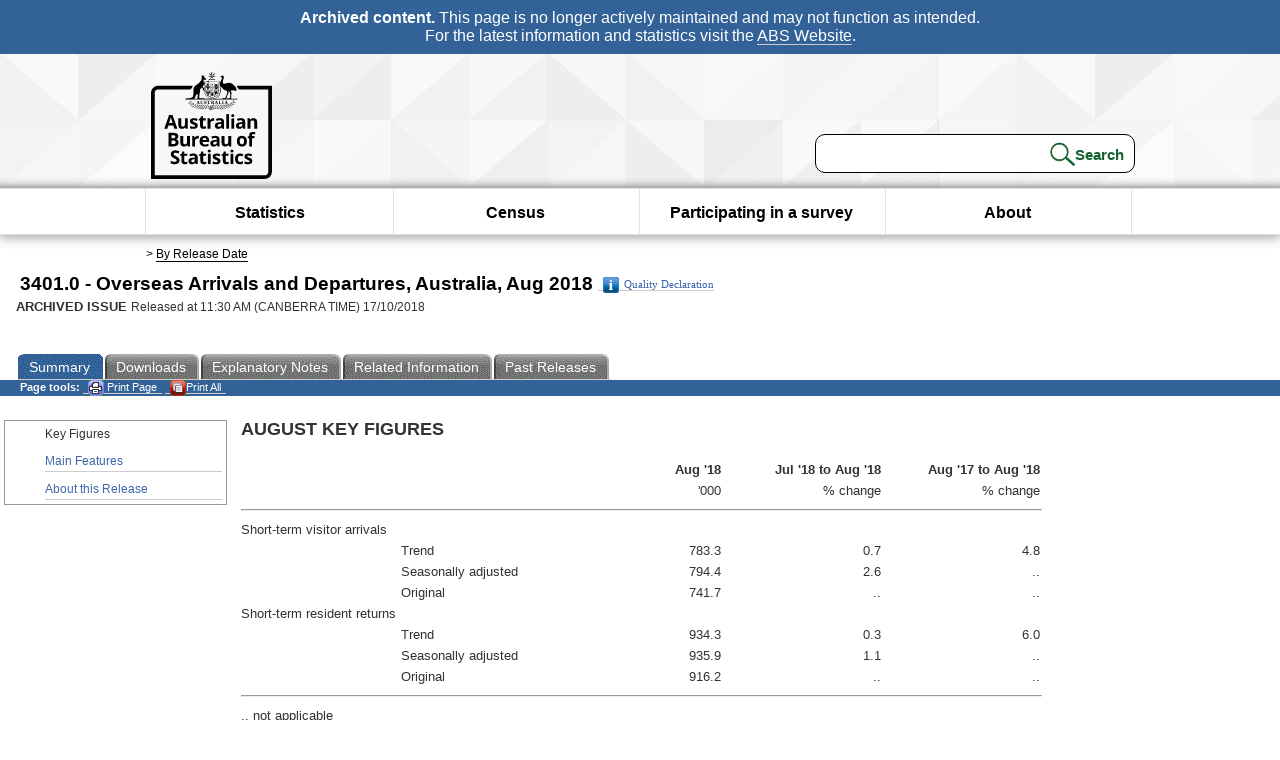

--- FILE ---
content_type: text/html; charset=ISO-8859-1
request_url: https://www.abs.gov.au/AUSSTATS/abs@.nsf/Lookup/3401.0Main+Features1Aug%202018?OpenDocument
body_size: 25234
content:
<!DOCTYPE html><html lang="en" dir="ltr">
<head>
<META NAME="DC.Date.issued" SCHEME="ISO8601" CONTENT="2018-10-17">
<META NAME="DC.Coverage.spatial" CONTENT="Australia">
<META NAME="DC.Title" CONTENT="Main Features - Key Figures">
<META NAME="DC.Language" SCHEME="RFC3066" CONTENT="en">
<META NAME="DC.Rights" CONTENT="© Commonwealth of Australia, 2018">
<META NAME="DC.Creator" SCHEME="GOLD" CONTENT="c=AU; o=Commonwealth of Australia; ou=Australian Bureau of Statistics">
<META NAME="DC.Publisher" SCHEME="GOLD" CONTENT="c=AU; o=Commonwealth of Australia; ou=Australian Bureau of Statistics">
<META NAME="DC.Description" CONTENT="This is a summary from publication Key Figures which contains key figures, key points and notes from the publication.">
<META NAME="DC.Subject" SCHEME="ABS Classifications" CONTENT="34. Migration"> 
<META NAME="DC.Type.category" CONTENT="document">
<META NAME="DC.Availability" CONTENT="corporate name:Australian Bureau of Statistics; address:PO Box 10 Belconnen ACT 2616; contact:National Information Referral Service; email:client.services@abs.gov.au; telephone:1300 135 070">
<META NAME="DC.Identifier" SCHEME="URI" CONTENT="%2fausstats%2fabs%40.nsf%2fviewredirector">
<META NAME="DC.Relation.IsPartOf" CONTENT="3401.0 / Aug 2018 / Overseas Arrivals and Departures, Australia / Key Figures / Summary">
<META NAME="DC.Audience.Mediator" CONTENT="mn">
<link rel="shortcut icon" href="/ausstats/wmdata.nsf/activeotherresource/favicon/$File/favicon.ico" type="image/x-icon" /><!--ABS@ Default-->
<meta name="google-site-verification" content="ez688oD764azEyk2KiQZuYy7VBpf008spYWHn5ikOdI" />
<meta name="viewport" content="width=device-width, initial-scale=1">
<meta http-equiv="X-UA-Compatible" content="IE=edge,chrome=1"> 

<meta name="abs.archive" content="true" />
<meta name="abs.content.state" content="Archived" />
<link rel="stylesheet" href="/ausstats/wmdata.nsf/stylesheetscurrent/abs_print_all_checktree.css/$File/abs_print_all_checktree.css" type="text/css" media="Screen"><link rel="stylesheet" href="/ausstats/wmdata.nsf/stylesheetscurrent/print_page.css/$File/print_page.css" type="text/css" media="print"><link rel="stylesheet" href="/ausstats/wmdata.nsf/stylesheetscurrent/zabs_map.css/$File/zabs_map.css" type="text/css" media="Screen"><link rel="stylesheet" href="/ausstats/wmdata.nsf/stylesheetscurrent/zabs_website.css/$File/zabs_website.css" type="text/css" media="screen"><link rel="stylesheet" href="/ausstats/wmdata.nsf/stylesheetscurrent/zMAP2013.css/$File/zMAP2013.css" type="text/css" media="Screen"><script src="/ausstats/wmdata.nsf/activejavascripts/z-jquery/$File/jquery.min.js" type="text/javascript"></script><script src="/ausstats/wmdata.nsf/activejavascripts/amenuScript/$File/amenuScript.js" type="text/javascript"></script><script src="/ausstats/wmdata.nsf/activejavascripts/abs_print_all_utils/$File/abs_print_all_utils.js" type="text/javascript"></script><script src="/ausstats/wmdata.nsf/activejavascripts/abs_print_all_setup/$File/abs_print_all_setup.js" type="text/javascript"></script><script src="/ausstats/wmdata.nsf/activejavascripts/abs_print_all_popup_manager/$File/abs_print_all_popup_manager.js" type="text/javascript"></script><script src="/ausstats/wmdata.nsf/activejavascripts/abs_print_all_checktree/$File/abs_print_all_checktree.js" type="text/javascript"></script><title>3401.0 -  Overseas Arrivals and Departures, Australia, Aug 2018</title></head>
<body text="#000000" bgcolor="#FFFFFF">
<!-- Start SkinPre -->
<!-- Environment watermark disabled -->
<!-- Archived watermark disabled --><script type="text/javascript" src="/ausstats/wmdata.nsf/activejavascripts/GoogleTagMgr/$File/GoogleTagMgr.js"></script>
<noscript><iframe src="https://www.googletagmanager.com/ns.html?id=GTM-WSG6NHM" height="0" width="0" style="display:none;visibility:hidden"></iframe></noscript>
<!-- Start Header-->
<div id="skipLink"><a href="#mainContent" title="Skip to main content"  class="skipLink">Skip to main content</a></div>
<!--[if lt IE 9]><div id="betaBanner">
<div class="betaLink"><p class="betaText"><span class="hidden">Disclaimer: </span>It looks like you're using an old version of Internet Explorer. For the best experience, please update your browser.</p></div>
</div><![endif]-->

<!--noindex-->
<div id="headerTopBanner" data-nosnippet><span><b>Archived content.</b> This page is no longer actively maintained and may not function as intended.<br>For the latest information and statistics visit the <a title="ABS Website" href="https://www.abs.gov.au">ABS Website</a>.</span></div>
<!--endnoindex-->
<div class="sitewrapper">
<div id="headerNew" role="banner" class="group">
<div id="headerWrapper">
<!--[if lt IE 9]>
<div id="ieLogo">
<![endif]-->
<div id="ABSlogo">
<a title="Australian Bureau of Statistics Home" href="https://www.abs.gov.au/"><img class="logo" src="/ausstats/wmdata.nsf/activeotherresource/ABS_Logo_333/$File/ABS_Logo_333.svg" alt="ABS logo"><span class="hidden">Australian Bureau of Statistics</span></a></div>
<!--[if lt IE 9]>
</div>
<![endif]-->
<!-- Start Search Bar -->
<div class="searchBar" ><form method="get" action="https://search.abs.gov.au/s/search.html" id="input" class="searchForm" name="searchForm" autocomplete="off" role="search">
<label for="query" class="searchLabel hidden">Search for:</label>
<input type="text" name="query" id="query"  size="40" onfocus="this.value = this.value == this.defaultValue? '' : this.value;" onblur="this.value = this.value || this.defaultValue;" />
<input type="hidden" name="collection" id="NScollection" value="abs-search">
<input type="hidden" name="form" id="NSformType" value="simple">
<input type="hidden" name="profile" id="NSprofile" value="_default">
<label for="query" class="searchLabel hidden">Submit search query:</label>
<input type="submit" value="Search" id="NSsubmit">
</form></div>
<!-- End Search Bar --><!-- End Header-->
</div><!-- end headerWrapper-->
</div><!--end header-->
<!-- Start Top Global Navigator-->
<!--[if lt IE 9]>
<div id="ieNav">
<![endif]-->
<div class="header">
	<div class="nav-head-container">
		
		<a class="mobile-nav" href="#open-menu">
			<div class="top"></div>
			<div class="middle"></div>
			<div class="bottom"></div>
			MENU
		</a>
		<!-- Global menu links -->
		<div class="top-nav">
			<div class="block-menu-block" role="navigation">
				<ul class="menu"><li><a href="https://www.abs.gov.au/statistics">Statistics</a></li>
<li><a href="https://www.abs.gov.au/census">Census</a></li>
<li><a href="https://www.abs.gov.au/participate-survey">Participating in a survey</a></li>
<li><a href="https://www.abs.gov.au/about">About</a></li></ul></div></div></div></div>
<!--[if lt IE 9]>
</div>
<![endif]-->
<!-- End Top Global Navigator-->
<div id="crumb"><span id=breadcrumb> &gt; <a href="/AUSSTATS/abs@.nsf/viewcontent?readform&view=ProductsbyReleaseDate&Action=expandview&num=1
" title="View by Release Date" >By Release Date</a></span></div><!-- Please note start tag-->
<!-- Please note there is something between this and the end tag below, please be careful when updating this document. Please click on Unhide button above to see the hidden text.-->
<!-- Please note end tag-->
<div id="mainContent" role="main" tabindex="-1">
<!-- End SkinPre --><!-- Start Title -->
<div id="printtitle">
<!--table cellspacing=0 cellpadding=0  width="100%"-->
<tr><td valign="top"><div id="titlemain">3401.0 -  Overseas Arrivals and Departures, Australia, Aug 2018&nbsp;<span style="font-size:65%;font-weight:normal;vertical-align:middle"><a href="/Ausstats/abs@.nsf/0/7F93740A0DD797FBCA258347000E4319?OpenDocument"><img Class=img-tag src=/AusStats/wmdata.nsf/activeimages/qualityicon/$File/qualityicon.gif>Quality Declaration</a>&nbsp;</span></div>
<div id="Release"><span class="status">ARCHIVED ISSUE </span>Released at 11:30 AM (CANBERRA TIME) 17/10/2018&nbsp;&nbsp;<span class="red">&nbsp;</span></div></td>
<!--/table-->
</div>
<!-- End Title -->
  
 <table width="100%"  cellspacing=0 cellpadding=0><tr><td><div id=tabsJ><ul><li id="current"><a><span>Summary</span></a></li><li><a href = "/AUSSTATS/abs@.nsf/DetailsPage/3401.0Aug%202018?OpenDocument"><span>Downloads</span></a></li><li><a href = "/AUSSTATS/abs@.nsf/Lookup/3401.0Explanatory%20Notes1Aug%202018?OpenDocument"><span>Explanatory&nbsp;Notes</span></a></li><li>
<a href = "/ausstats/abs@.nsf/second+level+view?ReadForm&prodno=3401.0&viewtitle=Overseas%20Arrivals%20and%20Departures,%20Australia~Aug%202018~Previous~17/10/2018&&tabname=Related%20Products&prodno=3401.0&issue=Aug%202018&num=&view=&"><span>Related&nbsp;Information</span></a></li><li><a href = "/AUSSTATS/abs@.nsf/second+level+view?ReadForm&prodno=3401.0&viewtitle=Overseas%20Arrivals%20and%20Departures,%20Australia~Aug%202018~Previous~17/10/2018&&tabname=Past%20Future%20Issues&prodno=3401.0&issue=Aug%202018&num=&view=&"><span>Past&nbsp;Releases</span></a></li>    </ul></div></td></tr></table> 
<table cellspacing=0 cellpadding=0 width="100%">
<tr><td width="100%" colspan="3" id="subtabnav" valign="top">
    <span id="options"><strong>&nbsp;&nbsp;&nbsp;Page tools:</strong>
<script type="text/javascript" src="/AusStats/wmdata.nsf/activeJavaScripts/print_page/$File/print_page.js"></script>
<noscript>
<style type="text/css">
.mffeedback,#pjs
{
display :none;
}
</style>
</noscript>
<span id=pjs><span >
<a href="#" onClick='javascript:clickheretoprint();'>
<img Class="centertext" src="/AUSSTATS/wmdata.nsf/activeimages/printpage/$File/printpage.gif" alt="Print"> Print&nbsp;Page</a>
</span></span><noscript><span class=red>Enable Javascript to Print Pages</span></noscript><span id=pjs><span id="printFullProduct"><a href="#" onclick="TogglePopupPanel()"  title="Print All"><img Class="centertxt" src="/AusStats/wmdata.nsf/activeimages/printall/$File/printall.gif" alt="Print all pages in this product">Print All</a></span></span>
</span> 
</td></tr>
<tr>
<td id="leftbody" valign="top" >
<ul>
 <li id="leftact">Key Figures</li> <li><a href='https://www.abs.gov.au/ausstats/abs@.nsf/Previousproducts/3401.0Main%20Features3Aug%202018?opendocument&tabname=Summary&prodno=3401.0&issue=Aug%202018&num=&view='>Main Features</a></li> <li><a href='https://www.abs.gov.au/ausstats/abs@.nsf/Previousproducts/3401.0Main%20Features9999Aug%202018?opendocument&tabname=Summary&prodno=3401.0&issue=Aug%202018&num=&view='>About this Release</a></li> 
</ul>
  
</td>
<td id="mainpane" valign="top"><div id="printcontent">


<p><b><font size="4">AUGUST KEY FIGURES</font></b>
<p>
<table width="100%" border="0" cellspacing="0" cellpadding="0">
<tr valign="top"><td width="20%" valign="middle"><img width="1" height="1" src="/icons/ecblank.gif" border="0" alt=""></td><td width="20%" valign="middle"><img width="1" height="1" src="/icons/ecblank.gif" border="0" alt=""></td><td class="TableTextBold" width="20%" valign="middle"><div align="right"><b><font size="2">Aug '18</font></b></div></td><td class="TableTextBold" width="20%" valign="middle"><div align="right"><b><font size="2">Jul '18 to Aug '18</font></b></div></td><td class="TableTextBold" width="20%" valign="middle"><div align="right"><b><font size="2">Aug '17 to Aug '18</font></b></div></td></tr>

<tr valign="top"><td width="20%" valign="middle"><img width="1" height="1" src="/icons/ecblank.gif" border="0" alt=""></td><td width="20%" valign="middle"><img width="1" height="1" src="/icons/ecblank.gif" border="0" alt=""></td><td class="TableText" width="20%" valign="middle"><div align="right"><font size="2">'000</font></div></td><td class="TableText" width="20%" valign="middle"><div align="right"><font size="2">% change</font></div></td><td class="TableText" width="20%" valign="middle"><div align="right"><font size="2">% change</font></div></td></tr>

<tr valign="top"><td class="TableText" width="100%" colspan="5" valign="middle"><hr width="100%" size="2" align="left"></td></tr>

<tr valign="top"><td class="TableText" width="39%" colspan="2" valign="middle"><font size="2">Short-term visitor arrivals </font></td><td width="20%" valign="middle"><img width="1" height="1" src="/icons/ecblank.gif" border="0" alt=""></td><td width="20%" valign="middle"><img width="1" height="1" src="/icons/ecblank.gif" border="0" alt=""></td><td width="20%" valign="middle"><img width="1" height="1" src="/icons/ecblank.gif" border="0" alt=""></td></tr>

<tr valign="top"><td width="20%" valign="middle"><img width="1" height="1" src="/icons/ecblank.gif" border="0" alt=""></td><td class="TableText" width="20%" valign="middle"><font size="2">Trend </font></td><td class="TableText" width="20%" valign="middle"><div align="right"><font size="2">783.3</font></div></td><td class="TableText" width="20%" valign="middle"><div align="right"><font size="2">0.7</font></div></td><td class="TableText" width="20%" valign="middle"><div align="right"><font size="2">4.8</font></div></td></tr>

<tr valign="top"><td width="20%" valign="middle"><img width="1" height="1" src="/icons/ecblank.gif" border="0" alt=""></td><td class="TableText" width="20%" valign="middle"><font size="2">Seasonally adjusted </font></td><td class="TableText" width="20%" valign="middle"><div align="right"><font size="2">794.4</font></div></td><td class="TableText" width="20%" valign="middle"><div align="right"><font size="2">2.6</font></div></td><td class="TableText" width="20%" valign="middle"><div align="right"><font size="2">..</font></div></td></tr>

<tr valign="top"><td width="20%" valign="middle"><img width="1" height="1" src="/icons/ecblank.gif" border="0" alt=""></td><td class="TableText" width="20%" valign="middle"><font size="2">Original </font></td><td class="TableText" width="20%" valign="middle"><div align="right"><font size="2">741.7</font></div></td><td class="TableText" width="20%" valign="middle"><div align="right"><font size="2">..</font></div></td><td class="TableText" width="20%" valign="middle"><div align="right"><font size="2">..</font></div></td></tr>

<tr valign="top"><td class="TableText" width="39%" colspan="2" valign="middle"><font size="2">Short-term resid</font><font size="2">ent </font><font size="2">returns</font><font size="2"> </font></td><td width="20%" valign="middle"><img width="1" height="1" src="/icons/ecblank.gif" border="0" alt=""></td><td width="20%" valign="middle"><img width="1" height="1" src="/icons/ecblank.gif" border="0" alt=""></td><td width="20%" valign="middle"><img width="1" height="1" src="/icons/ecblank.gif" border="0" alt=""></td></tr>

<tr valign="top"><td width="20%" valign="middle"><img width="1" height="1" src="/icons/ecblank.gif" border="0" alt=""></td><td class="TableText" width="20%" valign="middle"><font size="2">Trend </font></td><td class="TableText" width="20%" valign="middle"><div align="right"><font size="2">934.3</font></div></td><td class="TableText" width="20%" valign="middle"><div align="right"><font size="2">0.3</font></div></td><td class="TableText" width="20%" valign="middle"><div align="right"><font size="2">6.0</font></div></td></tr>

<tr valign="top"><td width="20%" valign="middle"><img width="1" height="1" src="/icons/ecblank.gif" border="0" alt=""></td><td class="TableText" width="20%" valign="middle"><font size="2">Seasonally adjusted </font></td><td class="TableText" width="20%" valign="middle"><div align="right"><font size="2">935.9</font></div></td><td class="TableText" width="20%" valign="middle"><div align="right"><font size="2">1.1</font></div></td><td class="TableText" width="20%" valign="middle"><div align="right"><font size="2">..</font></div></td></tr>

<tr valign="top"><td width="20%" valign="middle"><img width="1" height="1" src="/icons/ecblank.gif" border="0" alt=""></td><td class="TableText" width="20%" valign="middle"><font size="2">Original </font></td><td class="TableText" width="20%" valign="middle"><div align="right"><font size="2">916.2</font></div></td><td class="TableText" width="20%" valign="middle"><div align="right"><font size="2">..</font></div></td><td class="TableText" width="20%" valign="middle"><div align="right"><font size="2">..</font></div></td></tr>

<tr valign="top"><td class="TableText" width="100%" colspan="5" valign="middle"><hr width="100%" size="2" align="left"></td></tr>

<tr valign="top"><td class="TableText" width="100%" colspan="5" valign="middle"><font size="2">.. not applicable</font></td></tr>
</table>
<br>
 <font size="4"> </font><br>
<br>

<table width="100%" border="0" cellspacing="0" cellpadding="0">
<tr valign="top"><td width="50%"><div align="center"><b>Visitor arrivals, </b>Short-term<br>
<img src="/ausstats/abs@.nsf/0/b6b3809044440c91ca258347000e42da/Body/0.15BC!OpenElement&amp;FieldElemFormat=gif" width="283" height="321" alt="Visitor arrivals, Short-term"></div><br>
</td><td width="50%"><div align="center"><b>Resident returns, </b>Short-term<br>
<img src="/ausstats/abs@.nsf/0/b6b3809044440c91ca258347000e42da/Body/0.260A!OpenElement&amp;FieldElemFormat=gif" width="283" height="321" alt="Resident returns, Short-term"><br>
</div><br>
</td></tr>
</table>
<b><font size="4">AUGUST KEY POINTS</font></b> <br>
 <br>
<b>SHORT-TERM VISITOR ARRIVALS TO AUSTRALIA</b><br>
 
<ul>
<li type="square"><b>Trend estimates</b>: Short-term visitor arrivals during August 2018 (783,300 movements) increased 0.7% when compared with July 2018 (777,800 movements). This followed monthly increases of 0.6% for June and 0.7% for July 2018. The current trend estimate for arrivals is 4.8% higher than in August 2017. 
<li type="square"><b>Seasonally adjusted estima</b><b>tes</b>: During August 2018, short-term visitor arrivals (794,400 movements) increased 2.6% when compared with July 2018 (774,100 movements). This followed increases of 0.8% for June 2018 and 0.3% for July 2018. 
<li type="square"><b>Original estimates</b>: There were 771,700 short-term visitor arrivals to Australia in August 2018. </ul>
 <br>
 <br>
<b>SHORT-TERM </b><b>RESIDENT </b><b>RETURNS </b><b>TO</b><b> AUSTRALIA</b><br>
 
<ul>
<li type="square"><b>Trend estimates</b>: Short-term resident returns during August 2018 (934,300 movements) increased 0.3% when compared with July 2018 (931,600 movements). This followed monthly increases of 0.5% for June 2018 and 0.3% for July 2018. The current trend estimate for returns is 6.0% higher than in August 2017. 
<li type="square"><b>Seasonally adjusted estimates</b>: During August 2018, short-term resident returns (935,900 movements) increased 1.1% when compared with July 2018 (925,200 movements). This followed a monthly decrease of 2.1% in June 2018 and a monthly increase of 1.0% in July 2018.
<li type="square"><b>Original estimates</b>: There were 916,200 short-term resident returns to Australia in August 2018. </ul>
<b><font size="4"><br>
<br>
NOTES</font></b><br>
 <br>
<br>
<b>FORTHCOMING ISSUES</b><br>
<br>

<table width="100%" border="0" cellspacing="0" cellpadding="0">
<tr valign="top"><td class="Heading2" width="50%" valign="middle"><b>ISSUE </b></td><td class="Heading2" width="50%" valign="middle"><b>Release Date</b></td></tr>

<tr valign="top"><td width="50%">September 2018</td><td width="50%">19 November 2018</td></tr>

<tr valign="top"><td width="50%">October 2018</td><td width="50%">17 December 2018</td></tr>

<tr valign="top"><td width="50%">November 2018</td><td width="50%">18 January 2019</td></tr>

<tr valign="top"><td width="50%">December 2018</td><td width="50%">19 February 2019</td></tr>

<tr valign="top"><td width="50%">January 2019</td><td width="50%">15 March 2019</td></tr>

<tr valign="top"><td width="50%">February 2019</td><td width="50%">11 April 2019</td></tr>

<tr valign="top"><td width="50%">March 2019</td><td width="50%">13 May 2019</td></tr>

<tr valign="top"><td width="50%">April 2019</td><td width="50%">12 June 2019</td></tr>

<tr valign="top"><td width="50%">May 2019</td><td width="50%">12 July 2019</td></tr>

<tr valign="top"><td width="50%">June 2019</td><td width="50%">15 August 2019</td></tr>

<tr valign="top"><td width="50%">July 2019</td><td width="50%">11 September 2019</td></tr>

<tr valign="top"><td width="50%">August 2019</td><td width="50%">15 October 2019</td></tr>
</table>
<br>
													<br>
<b>DATA NOTES</b><br>
<br>
In July 2017, the Australian Government Department of Home Affairs introduced changes to the incoming passenger card. The change was to capture the main reason for journey for both residents returning, and visitors arriving in Australia. The ABS has noted changes in the distribution of responses to the question on main reason for journey for short-term visitor arrivals in recent months, notably an increase in the number of persons reporting that the main reason for travel was visiting friends and relatives and a decline in the number of persons reporting the main reason was a holiday. From investigations by Home Affairs changes were made to their process of coding main reason for journey from the new incoming passenger card, and to further assist in improving quality the imputation for main reason for journey was reviewed and improved by the ABS. <br>
<br>
<b>REVISIONS</b><br>
<br>
In June 2018, the ABS identified a data quality issue with the country of residence of Bangladesh being implausibly high for short-term visitor movements. There was a corresponding decrease for Singapore and Malaysia. To fix this issue Home affairs implemented a procedural change in September 2018. For the period from April to August 2018 the ABS have identified the affected records and amended them by assigning to either Malaysia or Singapore. The amendments were based on historically observed distributions for travellers on visa subclass 601, stratified by country of embarkation and country of citizenship. Revised OAD data from April to July 2018 has been released in this issue. All time series spreadsheets and data files have been revised. For further information, see<b> </b>the end of Section 7 of the Data Quality Issues (Appendix 2) in the left hand side navigation bar under the Explanatory Notes ta<font face="Arial">b.</font><br>
<br>
This release contains overseas movement data which should not be interpreted as 'persons'. See paragraph 7 of the Explanatory Notes for more detail.<br>
 <br>
The statistics in this release have been rounded. See paragraph 33 of the Explanatory Notes for more detail.<br>
<br>
<br>
<b>INQUIRIES</b><br>
 <br>
For further information about these and related statistics, contact the National Information and Referral Service on 1300 135 070. The <a href="https://www.abs.gov.au/privacy">ABS Privacy Policy</a> outlines how the ABS will handle any personal information that you provide to the ABS.
<br>
<br>
<br>
<DIV style="DISPLAY: none" id=PopupPanel><div class="PopupPanelModalArea" frameborder="0" scrolling=no id="PopupPanelModalArea"></div> 
	<DIV class=PopupPanel>
		<P class=TitleBar>
			Document Selection
		</P>
		<form id="popupForm" class="PopupForm" action="checkboxes.asp" method="post"></form>
		<P class=ContentArea>These documents will be presented in a new window.<BR><BR>
			<P align="right">
			<input onclick=PrintSelectedDocumentsAndToggle() value="Print Selected" type=button class=BTPrintSel>
			<input onclick=PrintAllDocumentsAndToggle() value="Print All" type=button class=BTPrintAll>
			<INPUT onclick=cancel() value="Cancel" type=button class=BTCancel>
			</P>
		</P>
	</DIV>
</DIV>
<script>
$(document).ready(function pageLoaded(){
callAgent("PrintAllGenerateJSON","OpenAgent&productno=3401.0&issue=Aug 2018");
});
</script>
<!-- start WS portalcontentpre -->
<!-- Start Banner Advertisement -->
<center>

</center>
<!-- End Banner Advertisement -->
<div class = "mffeedback">
<!-- Start Feedback -->

<!-- End Feedback -->
</div>
<!-- Start Document History -->
<!-- End Document History -->
</div>
<!-- Start Content Footer -->
<!-- End Content Footer -->
</td>
<td id="right"></td>
<!-- end WS portalcontentpre --></tr>
</table><!-- start WS SkinPost_Beta -->
</tr></table></div></div><!-- closes mainContent-->
<!-- -->
<!-- Start Document History -->
<div id="copyright">This page last updated 16 November 2018</div>
<!-- End Document History -->
<div id="theFooter" class="group" role="footer" style="height:80px">
<div id="footerWrap" style="height:100%;width:100%">

<!--noindex-->
<div id="headerTopBanner" data-nosnippet><span><b>Archived content.</b> This page is no longer actively maintained and may not function as intended.<br>For the latest information and statistics visit the <a title="ABS Website" href="https://www.abs.gov.au">ABS Website</a>.</span></div>
<!--endnoindex-->

</div>
<div class="secondFooter">
<ul><li><a href="https://www.abs.gov.au/website-privacy-copyright-and-disclaimer#copyright-and-creative-commons" >Creative commons</a></li>
<li><a href="https://www.abs.gov.au/website-privacy-copyright-and-disclaimer#copyright-and-creative-commons" >Copyright</a></li>
<li><a href="https://www.abs.gov.au/website-privacy-copyright-and-disclaimer#disclaimer" >Disclaimer</a></li>
<li><a href="https://www.abs.gov.au/about/legislation-and-policy/privacy/privacy-abs" >Privacy</a></li>
<li><a href="https://www.abs.gov.au/website-privacy-copyright-and-disclaimer#accessibility" >Accessibility</a></li>
<li><a href="https://www.abs.gov.au/connect" >Staff login</a></li></ul>
</div>
</div><!-- footer -->
<!-- End Footer-->
</div><!--sitewrapper-->
<!-- End SkinPost --></body>
</html>


--- FILE ---
content_type: text/plain; charset=utf-8
request_url: https://www.abs.gov.au/ausstats/abs@.nsf/PrintAllGenerateJSON?OpenAgent&productno=3401.0&issue=Aug%202018
body_size: 2211
content:
function loadPubCollection(){
pubCollection = {"product":{
"productTitle":"Overseas Arrivals and Departures, Australia", 
"productNo":"3401.0", 
"productIssue":"Aug 2018", 
"productRelDate":"17/10/2018", 
"productStatus":"", 
"mfStatus":"Previous", 
"depth":"2",
"documents":[
{"title":"Summary","section":[{"title":"Key Figures", "subTitle":"", "src":"B6B3809044440C91CA258347000E42DA", "type":"Main Features"},{"title":"Main Features", "subTitle":"", "src":"799E1BD4CFAF14BDCA258347000E42F0", "type":"Main Features"},{"title":"About this Release", "subTitle":"", "src":"ED18C0214D8F09CECA258347000E4308", "type":"Main Features"}]},
{"title":"Notes","section":[{"title":"Explanatory Notes", "subTitle":"", "src":"811955438033D102CA258347000E42A4", "type":"Explanatory Notes"},{"title":"Glossary", "subTitle":"", "src":"7FE3F79E8C50D5D9CA258347000E42B5", "type":"Glossary"},{"title":"Abbreviations", "subTitle":"", "src":"CF377201051191A7CA258347000E3A20", "type":"Abbreviations"},{"title":"Passenger Card (Appendix)", "subTitle":"", "src":"AFEE8707F42FA2D3CA258347000E426B", "type":"Appendix"},{"title":"Data Quality Issues (Appendix)", "subTitle":"", "src":"EA062097BA49BB32CA258347000E4281", "type":"Appendix"},{"title":"Revisions to Trend Estimates (What If)", "subTitle":"", "src":"6DB20813912FFDEDCA258347000E484C", "type":"What If"},{"title":"Time Series Spreadsheet (I-Note)", "subTitle":"Time Series Spreadsheet", "src":"F87149A1232A89ACCA258328000EE244", "type":"I-Note"},{"title":"Time Series Spreadsheet (I-Note)", "subTitle":"Time Series Spreadsheet", "src":"A27DAE50181D634FCA258328000EE24F", "type":"I-Note"},{"title":"Time Series Spreadsheet (I-Note)", "subTitle":"Time Series Spreadsheet", "src":"38A293851C3B3DD4CA258328000EE25C", "type":"I-Note"},{"title":"Time Series Spreadsheet (I-Note)", "subTitle":"Time Series Spreadsheet", "src":"090D4544BEF45DA3CA258328000EE267", "type":"I-Note"},{"title":"Time Series Spreadsheet (I-Note)", "subTitle":"Time Series Spreadsheet", "src":"C9DAA0D5ADE16157CA258328000EE273", "type":"I-Note"},{"title":"Seasonally Adjusted and Trend Estimates (Technical Note)", "subTitle":"", "src":"C4D00FB4F71FCE64CA258347000E4327", "type":"Technical Note"},{"title":"Quality Declaration - Summary", "subTitle":"", "src":"7F93740A0DD797FBCA258347000E4319", "type":"Quality Declaration"}]}
]}};
}
